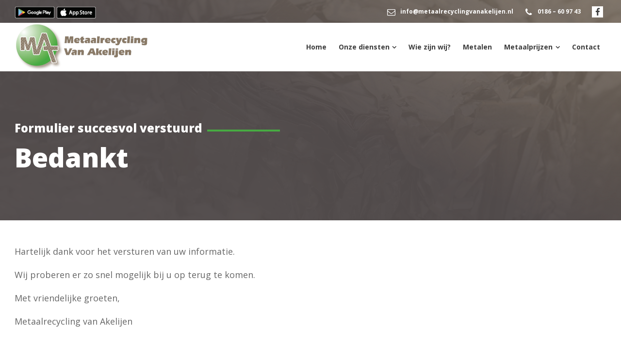

--- FILE ---
content_type: text/html; charset=UTF-8
request_url: https://www.metaalrecyclingvanakelijen.nl/bedankt/
body_size: 11873
content:
<!doctype html>
<html lang="nl-NL" class="no-js">
<head> 
<meta charset="UTF-8" />  
<meta name="viewport" content="width=device-width, initial-scale=1, maximum-scale=5">
<link rel="profile" href="https://gmpg.org/xfn/11">
<meta name='robots' content='index, follow, max-image-preview:large, max-snippet:-1, max-video-preview:-1' />
<script type="text/javascript">/*<![CDATA[ */ var html = document.getElementsByTagName("html")[0]; html.className = html.className.replace("no-js", "js"); window.onerror=function(e,f){var body = document.getElementsByTagName("body")[0]; body.className = body.className.replace("rt-loading", ""); var e_file = document.createElement("a");e_file.href = f;console.log( e );console.log( e_file.pathname );}/* ]]>*/</script>

	<!-- This site is optimized with the Yoast SEO plugin v26.8 - https://yoast.com/product/yoast-seo-wordpress/ -->
	<title>Bedankt - Metaalrecycling van Akelijen</title>
	<link rel="canonical" href="https://www.metaalrecyclingvanakelijen.nl/bedankt/" />
	<meta property="og:locale" content="nl_NL" />
	<meta property="og:type" content="article" />
	<meta property="og:title" content="Bedankt - Metaalrecycling van Akelijen" />
	<meta property="og:url" content="https://www.metaalrecyclingvanakelijen.nl/bedankt/" />
	<meta property="og:site_name" content="Metaalrecycling van Akelijen" />
	<meta name="twitter:card" content="summary_large_image" />
	<meta name="twitter:label1" content="Geschatte leestijd" />
	<meta name="twitter:data1" content="2 minuten" />
	<script type="application/ld+json" class="yoast-schema-graph">{"@context":"https://schema.org","@graph":[{"@type":"WebPage","@id":"https://www.metaalrecyclingvanakelijen.nl/bedankt/","url":"https://www.metaalrecyclingvanakelijen.nl/bedankt/","name":"Bedankt - Metaalrecycling van Akelijen","isPartOf":{"@id":"https://www.metaalrecyclingvanakelijen.nl/#website"},"datePublished":"2021-02-18T14:16:51+00:00","breadcrumb":{"@id":"https://www.metaalrecyclingvanakelijen.nl/bedankt/#breadcrumb"},"inLanguage":"nl-NL","potentialAction":[{"@type":"ReadAction","target":["https://www.metaalrecyclingvanakelijen.nl/bedankt/"]}]},{"@type":"BreadcrumbList","@id":"https://www.metaalrecyclingvanakelijen.nl/bedankt/#breadcrumb","itemListElement":[{"@type":"ListItem","position":1,"name":"Home","item":"https://www.metaalrecyclingvanakelijen.nl/"},{"@type":"ListItem","position":2,"name":"Bedankt"}]},{"@type":"WebSite","@id":"https://www.metaalrecyclingvanakelijen.nl/#website","url":"https://www.metaalrecyclingvanakelijen.nl/","name":"Metaalrecycling van Akelijen","description":"Oud ijzer, containerservice en koperprijs","potentialAction":[{"@type":"SearchAction","target":{"@type":"EntryPoint","urlTemplate":"https://www.metaalrecyclingvanakelijen.nl/?s={search_term_string}"},"query-input":{"@type":"PropertyValueSpecification","valueRequired":true,"valueName":"search_term_string"}}],"inLanguage":"nl-NL"}]}</script>
	<!-- / Yoast SEO plugin. -->


<link rel='dns-prefetch' href='//challenges.cloudflare.com' />
<link rel='dns-prefetch' href='//fonts.googleapis.com' />
<link rel="alternate" type="application/rss+xml" title="Metaalrecycling van Akelijen &raquo; feed" href="https://www.metaalrecyclingvanakelijen.nl/feed/" />
<link rel="alternate" type="application/rss+xml" title="Metaalrecycling van Akelijen &raquo; reacties feed" href="https://www.metaalrecyclingvanakelijen.nl/comments/feed/" />
<link rel="alternate" title="oEmbed (JSON)" type="application/json+oembed" href="https://www.metaalrecyclingvanakelijen.nl/wp-json/oembed/1.0/embed?url=https%3A%2F%2Fwww.metaalrecyclingvanakelijen.nl%2Fbedankt%2F" />
<link rel="alternate" title="oEmbed (XML)" type="text/xml+oembed" href="https://www.metaalrecyclingvanakelijen.nl/wp-json/oembed/1.0/embed?url=https%3A%2F%2Fwww.metaalrecyclingvanakelijen.nl%2Fbedankt%2F&#038;format=xml" />
<style id='wp-img-auto-sizes-contain-inline-css' type='text/css'>
img:is([sizes=auto i],[sizes^="auto," i]){contain-intrinsic-size:3000px 1500px}
/*# sourceURL=wp-img-auto-sizes-contain-inline-css */
</style>
<link rel='stylesheet' id='businesslounge-style-all-css' href='https://www.metaalrecyclingvanakelijen.nl/wp-content/themes/businesslounge/css/app.min.css?ver=1.9.18' type='text/css' media='all' />
<link rel='stylesheet' id='fontello-css' href='https://www.metaalrecyclingvanakelijen.nl/wp-content/themes/businesslounge/css/fontello/css/fontello.css?ver=1.9.18' type='text/css' media='all' />
<link rel='stylesheet' id='businesslounge-theme-style-css' href='https://www.metaalrecyclingvanakelijen.nl/wp-content/themes/businesslounge/style.css?ver=1.9.18' type='text/css' media='all' />
<style id='businesslounge-theme-style-inline-css' type='text/css'>
.content_row.rt-5770740{background-image: url(https://www.metaalrecyclingvanakelijen.nl/wp-content/uploads/Recycled-materiaal-1.jpg);background-repeat: repeat!important;background-size: cover!important;background-attachment: scroll!important;background-position: left center!important;}.rt-5770740 > .content_row_wrapper{padding-top:100px!important;padding-bottom:75px!important;}.rt-9143674.wpb_column > .rt-column-inner{padding-bottom:50px!important;}.rt-4693439 > .content_row_wrapper{padding-top:50px!important;padding-bottom:0px!important;}@media (min-width: 768px) and (max-width: 992px) {}@media screen and (max-width: 767px) {}
/*# sourceURL=businesslounge-theme-style-inline-css */
</style>
<link rel='stylesheet' id='businesslounge-dynamic-css' href='https://www.metaalrecyclingvanakelijen.nl/wp-content/uploads/businesslounge/dynamic-style.css?ver=240521121204' type='text/css' media='all' />
<style id='wp-emoji-styles-inline-css' type='text/css'>

	img.wp-smiley, img.emoji {
		display: inline !important;
		border: none !important;
		box-shadow: none !important;
		height: 1em !important;
		width: 1em !important;
		margin: 0 0.07em !important;
		vertical-align: -0.1em !important;
		background: none !important;
		padding: 0 !important;
	}
/*# sourceURL=wp-emoji-styles-inline-css */
</style>
<style id='wp-block-library-inline-css' type='text/css'>
:root{--wp-block-synced-color:#7a00df;--wp-block-synced-color--rgb:122,0,223;--wp-bound-block-color:var(--wp-block-synced-color);--wp-editor-canvas-background:#ddd;--wp-admin-theme-color:#007cba;--wp-admin-theme-color--rgb:0,124,186;--wp-admin-theme-color-darker-10:#006ba1;--wp-admin-theme-color-darker-10--rgb:0,107,160.5;--wp-admin-theme-color-darker-20:#005a87;--wp-admin-theme-color-darker-20--rgb:0,90,135;--wp-admin-border-width-focus:2px}@media (min-resolution:192dpi){:root{--wp-admin-border-width-focus:1.5px}}.wp-element-button{cursor:pointer}:root .has-very-light-gray-background-color{background-color:#eee}:root .has-very-dark-gray-background-color{background-color:#313131}:root .has-very-light-gray-color{color:#eee}:root .has-very-dark-gray-color{color:#313131}:root .has-vivid-green-cyan-to-vivid-cyan-blue-gradient-background{background:linear-gradient(135deg,#00d084,#0693e3)}:root .has-purple-crush-gradient-background{background:linear-gradient(135deg,#34e2e4,#4721fb 50%,#ab1dfe)}:root .has-hazy-dawn-gradient-background{background:linear-gradient(135deg,#faaca8,#dad0ec)}:root .has-subdued-olive-gradient-background{background:linear-gradient(135deg,#fafae1,#67a671)}:root .has-atomic-cream-gradient-background{background:linear-gradient(135deg,#fdd79a,#004a59)}:root .has-nightshade-gradient-background{background:linear-gradient(135deg,#330968,#31cdcf)}:root .has-midnight-gradient-background{background:linear-gradient(135deg,#020381,#2874fc)}:root{--wp--preset--font-size--normal:16px;--wp--preset--font-size--huge:42px}.has-regular-font-size{font-size:1em}.has-larger-font-size{font-size:2.625em}.has-normal-font-size{font-size:var(--wp--preset--font-size--normal)}.has-huge-font-size{font-size:var(--wp--preset--font-size--huge)}.has-text-align-center{text-align:center}.has-text-align-left{text-align:left}.has-text-align-right{text-align:right}.has-fit-text{white-space:nowrap!important}#end-resizable-editor-section{display:none}.aligncenter{clear:both}.items-justified-left{justify-content:flex-start}.items-justified-center{justify-content:center}.items-justified-right{justify-content:flex-end}.items-justified-space-between{justify-content:space-between}.screen-reader-text{border:0;clip-path:inset(50%);height:1px;margin:-1px;overflow:hidden;padding:0;position:absolute;width:1px;word-wrap:normal!important}.screen-reader-text:focus{background-color:#ddd;clip-path:none;color:#444;display:block;font-size:1em;height:auto;left:5px;line-height:normal;padding:15px 23px 14px;text-decoration:none;top:5px;width:auto;z-index:100000}html :where(.has-border-color){border-style:solid}html :where([style*=border-top-color]){border-top-style:solid}html :where([style*=border-right-color]){border-right-style:solid}html :where([style*=border-bottom-color]){border-bottom-style:solid}html :where([style*=border-left-color]){border-left-style:solid}html :where([style*=border-width]){border-style:solid}html :where([style*=border-top-width]){border-top-style:solid}html :where([style*=border-right-width]){border-right-style:solid}html :where([style*=border-bottom-width]){border-bottom-style:solid}html :where([style*=border-left-width]){border-left-style:solid}html :where(img[class*=wp-image-]){height:auto;max-width:100%}:where(figure){margin:0 0 1em}html :where(.is-position-sticky){--wp-admin--admin-bar--position-offset:var(--wp-admin--admin-bar--height,0px)}@media screen and (max-width:600px){html :where(.is-position-sticky){--wp-admin--admin-bar--position-offset:0px}}

/*# sourceURL=wp-block-library-inline-css */
</style><style id='global-styles-inline-css' type='text/css'>
:root{--wp--preset--aspect-ratio--square: 1;--wp--preset--aspect-ratio--4-3: 4/3;--wp--preset--aspect-ratio--3-4: 3/4;--wp--preset--aspect-ratio--3-2: 3/2;--wp--preset--aspect-ratio--2-3: 2/3;--wp--preset--aspect-ratio--16-9: 16/9;--wp--preset--aspect-ratio--9-16: 9/16;--wp--preset--color--black: #000000;--wp--preset--color--cyan-bluish-gray: #abb8c3;--wp--preset--color--white: #ffffff;--wp--preset--color--pale-pink: #f78da7;--wp--preset--color--vivid-red: #cf2e2e;--wp--preset--color--luminous-vivid-orange: #ff6900;--wp--preset--color--luminous-vivid-amber: #fcb900;--wp--preset--color--light-green-cyan: #7bdcb5;--wp--preset--color--vivid-green-cyan: #00d084;--wp--preset--color--pale-cyan-blue: #8ed1fc;--wp--preset--color--vivid-cyan-blue: #0693e3;--wp--preset--color--vivid-purple: #9b51e0;--wp--preset--gradient--vivid-cyan-blue-to-vivid-purple: linear-gradient(135deg,rgb(6,147,227) 0%,rgb(155,81,224) 100%);--wp--preset--gradient--light-green-cyan-to-vivid-green-cyan: linear-gradient(135deg,rgb(122,220,180) 0%,rgb(0,208,130) 100%);--wp--preset--gradient--luminous-vivid-amber-to-luminous-vivid-orange: linear-gradient(135deg,rgb(252,185,0) 0%,rgb(255,105,0) 100%);--wp--preset--gradient--luminous-vivid-orange-to-vivid-red: linear-gradient(135deg,rgb(255,105,0) 0%,rgb(207,46,46) 100%);--wp--preset--gradient--very-light-gray-to-cyan-bluish-gray: linear-gradient(135deg,rgb(238,238,238) 0%,rgb(169,184,195) 100%);--wp--preset--gradient--cool-to-warm-spectrum: linear-gradient(135deg,rgb(74,234,220) 0%,rgb(151,120,209) 20%,rgb(207,42,186) 40%,rgb(238,44,130) 60%,rgb(251,105,98) 80%,rgb(254,248,76) 100%);--wp--preset--gradient--blush-light-purple: linear-gradient(135deg,rgb(255,206,236) 0%,rgb(152,150,240) 100%);--wp--preset--gradient--blush-bordeaux: linear-gradient(135deg,rgb(254,205,165) 0%,rgb(254,45,45) 50%,rgb(107,0,62) 100%);--wp--preset--gradient--luminous-dusk: linear-gradient(135deg,rgb(255,203,112) 0%,rgb(199,81,192) 50%,rgb(65,88,208) 100%);--wp--preset--gradient--pale-ocean: linear-gradient(135deg,rgb(255,245,203) 0%,rgb(182,227,212) 50%,rgb(51,167,181) 100%);--wp--preset--gradient--electric-grass: linear-gradient(135deg,rgb(202,248,128) 0%,rgb(113,206,126) 100%);--wp--preset--gradient--midnight: linear-gradient(135deg,rgb(2,3,129) 0%,rgb(40,116,252) 100%);--wp--preset--font-size--small: 13px;--wp--preset--font-size--medium: 20px;--wp--preset--font-size--large: 36px;--wp--preset--font-size--x-large: 42px;--wp--preset--spacing--20: 0.44rem;--wp--preset--spacing--30: 0.67rem;--wp--preset--spacing--40: 1rem;--wp--preset--spacing--50: 1.5rem;--wp--preset--spacing--60: 2.25rem;--wp--preset--spacing--70: 3.38rem;--wp--preset--spacing--80: 5.06rem;--wp--preset--shadow--natural: 6px 6px 9px rgba(0, 0, 0, 0.2);--wp--preset--shadow--deep: 12px 12px 50px rgba(0, 0, 0, 0.4);--wp--preset--shadow--sharp: 6px 6px 0px rgba(0, 0, 0, 0.2);--wp--preset--shadow--outlined: 6px 6px 0px -3px rgb(255, 255, 255), 6px 6px rgb(0, 0, 0);--wp--preset--shadow--crisp: 6px 6px 0px rgb(0, 0, 0);}:where(.is-layout-flex){gap: 0.5em;}:where(.is-layout-grid){gap: 0.5em;}body .is-layout-flex{display: flex;}.is-layout-flex{flex-wrap: wrap;align-items: center;}.is-layout-flex > :is(*, div){margin: 0;}body .is-layout-grid{display: grid;}.is-layout-grid > :is(*, div){margin: 0;}:where(.wp-block-columns.is-layout-flex){gap: 2em;}:where(.wp-block-columns.is-layout-grid){gap: 2em;}:where(.wp-block-post-template.is-layout-flex){gap: 1.25em;}:where(.wp-block-post-template.is-layout-grid){gap: 1.25em;}.has-black-color{color: var(--wp--preset--color--black) !important;}.has-cyan-bluish-gray-color{color: var(--wp--preset--color--cyan-bluish-gray) !important;}.has-white-color{color: var(--wp--preset--color--white) !important;}.has-pale-pink-color{color: var(--wp--preset--color--pale-pink) !important;}.has-vivid-red-color{color: var(--wp--preset--color--vivid-red) !important;}.has-luminous-vivid-orange-color{color: var(--wp--preset--color--luminous-vivid-orange) !important;}.has-luminous-vivid-amber-color{color: var(--wp--preset--color--luminous-vivid-amber) !important;}.has-light-green-cyan-color{color: var(--wp--preset--color--light-green-cyan) !important;}.has-vivid-green-cyan-color{color: var(--wp--preset--color--vivid-green-cyan) !important;}.has-pale-cyan-blue-color{color: var(--wp--preset--color--pale-cyan-blue) !important;}.has-vivid-cyan-blue-color{color: var(--wp--preset--color--vivid-cyan-blue) !important;}.has-vivid-purple-color{color: var(--wp--preset--color--vivid-purple) !important;}.has-black-background-color{background-color: var(--wp--preset--color--black) !important;}.has-cyan-bluish-gray-background-color{background-color: var(--wp--preset--color--cyan-bluish-gray) !important;}.has-white-background-color{background-color: var(--wp--preset--color--white) !important;}.has-pale-pink-background-color{background-color: var(--wp--preset--color--pale-pink) !important;}.has-vivid-red-background-color{background-color: var(--wp--preset--color--vivid-red) !important;}.has-luminous-vivid-orange-background-color{background-color: var(--wp--preset--color--luminous-vivid-orange) !important;}.has-luminous-vivid-amber-background-color{background-color: var(--wp--preset--color--luminous-vivid-amber) !important;}.has-light-green-cyan-background-color{background-color: var(--wp--preset--color--light-green-cyan) !important;}.has-vivid-green-cyan-background-color{background-color: var(--wp--preset--color--vivid-green-cyan) !important;}.has-pale-cyan-blue-background-color{background-color: var(--wp--preset--color--pale-cyan-blue) !important;}.has-vivid-cyan-blue-background-color{background-color: var(--wp--preset--color--vivid-cyan-blue) !important;}.has-vivid-purple-background-color{background-color: var(--wp--preset--color--vivid-purple) !important;}.has-black-border-color{border-color: var(--wp--preset--color--black) !important;}.has-cyan-bluish-gray-border-color{border-color: var(--wp--preset--color--cyan-bluish-gray) !important;}.has-white-border-color{border-color: var(--wp--preset--color--white) !important;}.has-pale-pink-border-color{border-color: var(--wp--preset--color--pale-pink) !important;}.has-vivid-red-border-color{border-color: var(--wp--preset--color--vivid-red) !important;}.has-luminous-vivid-orange-border-color{border-color: var(--wp--preset--color--luminous-vivid-orange) !important;}.has-luminous-vivid-amber-border-color{border-color: var(--wp--preset--color--luminous-vivid-amber) !important;}.has-light-green-cyan-border-color{border-color: var(--wp--preset--color--light-green-cyan) !important;}.has-vivid-green-cyan-border-color{border-color: var(--wp--preset--color--vivid-green-cyan) !important;}.has-pale-cyan-blue-border-color{border-color: var(--wp--preset--color--pale-cyan-blue) !important;}.has-vivid-cyan-blue-border-color{border-color: var(--wp--preset--color--vivid-cyan-blue) !important;}.has-vivid-purple-border-color{border-color: var(--wp--preset--color--vivid-purple) !important;}.has-vivid-cyan-blue-to-vivid-purple-gradient-background{background: var(--wp--preset--gradient--vivid-cyan-blue-to-vivid-purple) !important;}.has-light-green-cyan-to-vivid-green-cyan-gradient-background{background: var(--wp--preset--gradient--light-green-cyan-to-vivid-green-cyan) !important;}.has-luminous-vivid-amber-to-luminous-vivid-orange-gradient-background{background: var(--wp--preset--gradient--luminous-vivid-amber-to-luminous-vivid-orange) !important;}.has-luminous-vivid-orange-to-vivid-red-gradient-background{background: var(--wp--preset--gradient--luminous-vivid-orange-to-vivid-red) !important;}.has-very-light-gray-to-cyan-bluish-gray-gradient-background{background: var(--wp--preset--gradient--very-light-gray-to-cyan-bluish-gray) !important;}.has-cool-to-warm-spectrum-gradient-background{background: var(--wp--preset--gradient--cool-to-warm-spectrum) !important;}.has-blush-light-purple-gradient-background{background: var(--wp--preset--gradient--blush-light-purple) !important;}.has-blush-bordeaux-gradient-background{background: var(--wp--preset--gradient--blush-bordeaux) !important;}.has-luminous-dusk-gradient-background{background: var(--wp--preset--gradient--luminous-dusk) !important;}.has-pale-ocean-gradient-background{background: var(--wp--preset--gradient--pale-ocean) !important;}.has-electric-grass-gradient-background{background: var(--wp--preset--gradient--electric-grass) !important;}.has-midnight-gradient-background{background: var(--wp--preset--gradient--midnight) !important;}.has-small-font-size{font-size: var(--wp--preset--font-size--small) !important;}.has-medium-font-size{font-size: var(--wp--preset--font-size--medium) !important;}.has-large-font-size{font-size: var(--wp--preset--font-size--large) !important;}.has-x-large-font-size{font-size: var(--wp--preset--font-size--x-large) !important;}
/*# sourceURL=global-styles-inline-css */
</style>

<style id='classic-theme-styles-inline-css' type='text/css'>
/*! This file is auto-generated */
.wp-block-button__link{color:#fff;background-color:#32373c;border-radius:9999px;box-shadow:none;text-decoration:none;padding:calc(.667em + 2px) calc(1.333em + 2px);font-size:1.125em}.wp-block-file__button{background:#32373c;color:#fff;text-decoration:none}
/*# sourceURL=/wp-includes/css/classic-themes.min.css */
</style>
<link rel='stylesheet' id='contact-form-7-css' href='https://www.metaalrecyclingvanakelijen.nl/wp-content/plugins/contact-form-7/includes/css/styles.css?ver=6.1.4' type='text/css' media='all' />
<link rel='stylesheet' id='wpcf7-redirect-script-frontend-css' href='https://www.metaalrecyclingvanakelijen.nl/wp-content/plugins/wpcf7-redirect/build/assets/frontend-script.css?ver=2c532d7e2be36f6af233' type='text/css' media='all' />
<link rel='stylesheet' id='js_composer_front-css' href='https://www.metaalrecyclingvanakelijen.nl/wp-content/plugins/js_composer/assets/css/js_composer.min.css?ver=7.6' type='text/css' media='all' />
<link rel='stylesheet' id='businesslounge-google-fonts-css' href='//fonts.googleapis.com/css?family=Open+Sans%3A800%2Cregular%2C500%2C400i%2C700%7CFira+Sans%3Aitalic&#038;subset=latin&#038;ver=1.0.0' type='text/css' media='all' />
<script type="text/javascript" src="https://www.metaalrecyclingvanakelijen.nl/wp-includes/js/jquery/jquery.min.js?ver=3.7.1" id="jquery-core-js"></script>
<script type="text/javascript" src="https://www.metaalrecyclingvanakelijen.nl/wp-includes/js/jquery/jquery-migrate.min.js?ver=3.4.1" id="jquery-migrate-js"></script>
<script type="text/javascript" src="https://www.metaalrecyclingvanakelijen.nl/wp-content/plugins/revslider/public/assets/js/rbtools.min.js?ver=6.6.20" async id="tp-tools-js"></script>
<script type="text/javascript" src="https://www.metaalrecyclingvanakelijen.nl/wp-content/plugins/revslider/public/assets/js/rs6.min.js?ver=6.6.20" async id="revmin-js"></script>
<script></script><link rel="https://api.w.org/" href="https://www.metaalrecyclingvanakelijen.nl/wp-json/" /><link rel="alternate" title="JSON" type="application/json" href="https://www.metaalrecyclingvanakelijen.nl/wp-json/wp/v2/pages/744" /><link rel="EditURI" type="application/rsd+xml" title="RSD" href="https://www.metaalrecyclingvanakelijen.nl/xmlrpc.php?rsd" />
<meta name="generator" content="WordPress 6.9" />
<link rel='shortlink' href='https://www.metaalrecyclingvanakelijen.nl/?p=744' />

		<!-- GA Google Analytics @ https://m0n.co/ga -->
		<script async src="https://www.googletagmanager.com/gtag/js?id=G-53TGMY061M"></script>
		<script>
			window.dataLayer = window.dataLayer || [];
			function gtag(){dataLayer.push(arguments);}
			gtag('js', new Date());
			gtag('config', 'G-53TGMY061M');
		</script>

	<meta name="generator" content="Powered by BusinessLounge Business WordPress Theme TV:1.9.18 PV:1.9.18" />
<meta name="generator" content="Powered by WPBakery Page Builder - drag and drop page builder for WordPress."/>
<meta name="generator" content="Powered by Slider Revolution 6.6.20 - responsive, Mobile-Friendly Slider Plugin for WordPress with comfortable drag and drop interface." />
<link rel="icon" href="https://www.metaalrecyclingvanakelijen.nl/wp-content/uploads/cropped-logo-icon-32x32.png" sizes="32x32" />
<link rel="icon" href="https://www.metaalrecyclingvanakelijen.nl/wp-content/uploads/cropped-logo-icon-192x192.png" sizes="192x192" />
<link rel="apple-touch-icon" href="https://www.metaalrecyclingvanakelijen.nl/wp-content/uploads/cropped-logo-icon-180x180.png" />
<meta name="msapplication-TileImage" content="https://www.metaalrecyclingvanakelijen.nl/wp-content/uploads/cropped-logo-icon-270x270.png" />
<script>function setREVStartSize(e){
			//window.requestAnimationFrame(function() {
				window.RSIW = window.RSIW===undefined ? window.innerWidth : window.RSIW;
				window.RSIH = window.RSIH===undefined ? window.innerHeight : window.RSIH;
				try {
					var pw = document.getElementById(e.c).parentNode.offsetWidth,
						newh;
					pw = pw===0 || isNaN(pw) || (e.l=="fullwidth" || e.layout=="fullwidth") ? window.RSIW : pw;
					e.tabw = e.tabw===undefined ? 0 : parseInt(e.tabw);
					e.thumbw = e.thumbw===undefined ? 0 : parseInt(e.thumbw);
					e.tabh = e.tabh===undefined ? 0 : parseInt(e.tabh);
					e.thumbh = e.thumbh===undefined ? 0 : parseInt(e.thumbh);
					e.tabhide = e.tabhide===undefined ? 0 : parseInt(e.tabhide);
					e.thumbhide = e.thumbhide===undefined ? 0 : parseInt(e.thumbhide);
					e.mh = e.mh===undefined || e.mh=="" || e.mh==="auto" ? 0 : parseInt(e.mh,0);
					if(e.layout==="fullscreen" || e.l==="fullscreen")
						newh = Math.max(e.mh,window.RSIH);
					else{
						e.gw = Array.isArray(e.gw) ? e.gw : [e.gw];
						for (var i in e.rl) if (e.gw[i]===undefined || e.gw[i]===0) e.gw[i] = e.gw[i-1];
						e.gh = e.el===undefined || e.el==="" || (Array.isArray(e.el) && e.el.length==0)? e.gh : e.el;
						e.gh = Array.isArray(e.gh) ? e.gh : [e.gh];
						for (var i in e.rl) if (e.gh[i]===undefined || e.gh[i]===0) e.gh[i] = e.gh[i-1];
											
						var nl = new Array(e.rl.length),
							ix = 0,
							sl;
						e.tabw = e.tabhide>=pw ? 0 : e.tabw;
						e.thumbw = e.thumbhide>=pw ? 0 : e.thumbw;
						e.tabh = e.tabhide>=pw ? 0 : e.tabh;
						e.thumbh = e.thumbhide>=pw ? 0 : e.thumbh;
						for (var i in e.rl) nl[i] = e.rl[i]<window.RSIW ? 0 : e.rl[i];
						sl = nl[0];
						for (var i in nl) if (sl>nl[i] && nl[i]>0) { sl = nl[i]; ix=i;}
						var m = pw>(e.gw[ix]+e.tabw+e.thumbw) ? 1 : (pw-(e.tabw+e.thumbw)) / (e.gw[ix]);
						newh =  (e.gh[ix] * m) + (e.tabh + e.thumbh);
					}
					var el = document.getElementById(e.c);
					if (el!==null && el) el.style.height = newh+"px";
					el = document.getElementById(e.c+"_wrapper");
					if (el!==null && el) {
						el.style.height = newh+"px";
						el.style.display = "block";
					}
				} catch(e){
					console.log("Failure at Presize of Slider:" + e)
				}
			//});
		  };</script>
<noscript><style> .wpb_animate_when_almost_visible { opacity: 1; }</style></noscript><link rel='stylesheet' id='rs-plugin-settings-css' href='https://www.metaalrecyclingvanakelijen.nl/wp-content/plugins/revslider/public/assets/css/rs6.css?ver=6.6.20' type='text/css' media='all' />
<style id='rs-plugin-settings-inline-css' type='text/css'>
#rs-demo-id {}
/*# sourceURL=rs-plugin-settings-inline-css */
</style>
</head>
<body data-rsssl=1 class="wp-singular page-template-default page page-id-744 wp-theme-businesslounge  rt-transition sticky-header sticky-header-style-2 sticky-logo header-style-3 businesslounge-default-header-width businesslounge-default-footer-width mobile-menu-enabled wpb-js-composer js-comp-ver-7.6 vc_responsive">

<!-- background wrapper -->
<div id="container">   
 
<div class="businesslounge-top-bar">
	<div class="top-bar-inner">
		<div class="top-bar-left">
			<div id="custom_html-5" class="widget_text topbar-widget widget widget_custom_html"><div class="textwidget custom-html-widget"><a href="https://play.google.com/store/apps/details?id=com.congreats.akelijen&gl=NL" target="_blank" rel="noopener noreferrer"><img style="height: 25px;" src="https://www.metaalrecyclingvanakelijen.nl/wp-content/uploads/Button_playstore_topheader.png" alt="playstore"></a>
<a href="https://apps.apple.com/us/app/id1554372420" target="_blank" rel="noopener noreferrer">
<img style="height: 25px;" src="https://www.metaalrecyclingvanakelijen.nl/wp-content/uploads/Button_appstore_topheader.png" alt="appstore" class="apple"></a></div></div>		</div>
		<div class="top-bar-right">
			<div id="custom_html-4" class="widget_text topbar-widget widget widget_custom_html"><div class="textwidget custom-html-widget"><p class="nophone"><a href="mailto:info@metaalrecyclingvanakelijen.nl"><span style="padding-left: 20px;" class="icon icon-mail"></span>info@metaalrecyclingvanakelijen.nl</a><a href="tel:0186609743"><span style="padding-left: 20px;" class="icon icon-phone"></span>0186 – 60 97 43
</a>
<a href="https://www.facebook.com/Metaalrecycling-van-Akelijen-147341702689670/" target="_blank" rel="noopener noreferrer"><span style="margin-left: 20px; color: #3c3c3c; background-color: #fff;" class="icon-facebook icon"></span>
</a>
</p></div></div>		</div>
	</div>
</div>
 

	<header class="top-header" data-color="">

				<div class="main-header-holder businesslounge-dark-header dynamic-skin">
			<div class="header-elements">

				<div class="header-row first businesslounge-dark-header dynamic-skin">
					<div class="header-col left">

							

					<div id="logo" class="site-logo businesslounge-dark-header dynamic-skin">
		
			 <a href="https://www.metaalrecyclingvanakelijen.nl/" title="Metaalrecycling van Akelijen"><img width="500" height="175" src="https://www.metaalrecyclingvanakelijen.nl/wp-content/uploads/Logo-Metaalrecycling-van-Akelijen-1.png" alt="Metaalrecycling van Akelijen" class="dark-logo logo-image" /></a> 		
		</div><!-- / end #logo -->

									
								 
					</div>

					<div class="header-col right">
											
			<nav><ul class="main-menu"><li id='menu-item-18' data-depth='0' class="menu-item menu-item-type-post_type menu-item-object-page menu-item-home"><a  href="https://www.metaalrecyclingvanakelijen.nl/"><span>Home</span></a> </li>
<li id='menu-item-169' data-depth='0' class="menu-item menu-item-type-post_type menu-item-object-page menu-item-has-children"><a  href="https://www.metaalrecyclingvanakelijen.nl/onze-diensten/"><span>Onze diensten</span></a> 
<ul class="sub-menu">
<li id='menu-item-483' data-depth='1' class="menu-item menu-item-type-post_type menu-item-object-page"><a  href="https://www.metaalrecyclingvanakelijen.nl/containerservice/">Containerservice</a> </li>
<li id='menu-item-484' data-depth='1' class="menu-item menu-item-type-post_type menu-item-object-page"><a  href="https://www.metaalrecyclingvanakelijen.nl/oud-ijzer-ophalen/">Oud ijzer ophalen</a> </li>
<li id='menu-item-482' data-depth='1' class="menu-item menu-item-type-post_type menu-item-object-page"><a  href="https://www.metaalrecyclingvanakelijen.nl/metaalrecycling/">Metaalrecycling</a> </li>
</ul>
</li>
<li id='menu-item-250' data-depth='0' class="menu-item menu-item-type-post_type menu-item-object-page"><a  href="https://www.metaalrecyclingvanakelijen.nl/wie-zijn-wij/"><span>Wie zijn wij?</span></a> </li>
<li id='menu-item-249' data-depth='0' class="menu-item menu-item-type-post_type menu-item-object-page"><a  href="https://www.metaalrecyclingvanakelijen.nl/metalen/"><span>Metalen</span></a> </li>
<li id='menu-item-248' data-depth='0' class="menu-item menu-item-type-post_type menu-item-object-page menu-item-has-children"><a  href="https://www.metaalrecyclingvanakelijen.nl/metaalprijzen/"><span>Metaalprijzen</span></a> 
<ul class="sub-menu">
<li id='menu-item-486' data-depth='1' class="menu-item menu-item-type-post_type menu-item-object-page"><a  href="https://www.metaalrecyclingvanakelijen.nl/koperprijs/">Koperprijs</a> </li>
<li id='menu-item-485' data-depth='1' class="menu-item menu-item-type-post_type menu-item-object-page"><a  href="https://www.metaalrecyclingvanakelijen.nl/prijs-oud-ijzer/">Prijs oud ijzer</a> </li>
</ul>
</li>
<li id='menu-item-17' data-depth='0' class="menu-item menu-item-type-post_type menu-item-object-page"><a  href="https://www.metaalrecyclingvanakelijen.nl/contact/"><span>Contact</span></a> </li>
</ul></nav> 
				
		
			
					</div>
				</div><!-- / .header-row.first -->

			</div><!-- / .header-elements -->
		</div><!-- / .main-header-header -->
		
				<div class="sticky-header-holder">
			<div class="header-elements">

				<div class="header-row businesslounge-dark-header">
					<div class="header-col left">
							

		<div id="sticky-logo" class="site-logo">
			 <a href="https://www.metaalrecyclingvanakelijen.nl/" title="Metaalrecycling van Akelijen"><img width="500" height="175" src="https://www.metaalrecyclingvanakelijen.nl/wp-content/uploads/Logo-Metaalrecycling-van-Akelijen-1.png" alt="Metaalrecycling van Akelijen" class="sticky-logo" /></a> 		
		</div><!-- / end #sticky-logo -->

				
								 
					</div>

					<div class="header-col right">
											
			<nav><ul class="main-menu"><li id='sticky-menu-item-18' data-depth='0' class="menu-item menu-item-type-post_type menu-item-object-page menu-item-home"><a  href="https://www.metaalrecyclingvanakelijen.nl/"><span>Home</span></a> </li>
<li id='sticky-menu-item-169' data-depth='0' class="menu-item menu-item-type-post_type menu-item-object-page menu-item-has-children"><a  href="https://www.metaalrecyclingvanakelijen.nl/onze-diensten/"><span>Onze diensten</span></a> 
<ul class="sub-menu">
<li id='sticky-menu-item-483' data-depth='1' class="menu-item menu-item-type-post_type menu-item-object-page"><a  href="https://www.metaalrecyclingvanakelijen.nl/containerservice/">Containerservice</a> </li>
<li id='sticky-menu-item-484' data-depth='1' class="menu-item menu-item-type-post_type menu-item-object-page"><a  href="https://www.metaalrecyclingvanakelijen.nl/oud-ijzer-ophalen/">Oud ijzer ophalen</a> </li>
<li id='sticky-menu-item-482' data-depth='1' class="menu-item menu-item-type-post_type menu-item-object-page"><a  href="https://www.metaalrecyclingvanakelijen.nl/metaalrecycling/">Metaalrecycling</a> </li>
</ul>
</li>
<li id='sticky-menu-item-250' data-depth='0' class="menu-item menu-item-type-post_type menu-item-object-page"><a  href="https://www.metaalrecyclingvanakelijen.nl/wie-zijn-wij/"><span>Wie zijn wij?</span></a> </li>
<li id='sticky-menu-item-249' data-depth='0' class="menu-item menu-item-type-post_type menu-item-object-page"><a  href="https://www.metaalrecyclingvanakelijen.nl/metalen/"><span>Metalen</span></a> </li>
<li id='sticky-menu-item-248' data-depth='0' class="menu-item menu-item-type-post_type menu-item-object-page menu-item-has-children"><a  href="https://www.metaalrecyclingvanakelijen.nl/metaalprijzen/"><span>Metaalprijzen</span></a> 
<ul class="sub-menu">
<li id='sticky-menu-item-486' data-depth='1' class="menu-item menu-item-type-post_type menu-item-object-page"><a  href="https://www.metaalrecyclingvanakelijen.nl/koperprijs/">Koperprijs</a> </li>
<li id='sticky-menu-item-485' data-depth='1' class="menu-item menu-item-type-post_type menu-item-object-page"><a  href="https://www.metaalrecyclingvanakelijen.nl/prijs-oud-ijzer/">Prijs oud ijzer</a> </li>
</ul>
</li>
<li id='sticky-menu-item-17' data-depth='0' class="menu-item menu-item-type-post_type menu-item-object-page"><a  href="https://www.metaalrecyclingvanakelijen.nl/contact/"><span>Contact</span></a> </li>
</ul></nav> 
				
		
			
					</div>
				</div><!-- / .header-row.first --> 
			</div>
		</div><!-- / .sticky-header-header -->
			</header> 
<header class="mobile-header">
		<div class="mobile-header-holder">
			<div class="header-elements">
				<div class="header-row businesslounge-dark-header">
					<div class="header-col left">
								 		
		<!-- mobile menu button -->
		<div class="mobile-menu-button-wrapper">
			<div class="mobile-menu-button businesslounge-menu-button"><span></span><span></span><span></span></div>		
		</div>
				 
					</div>

					<div class="header-col center">
							

		<div id="mobile-logo" class="site-logo">
			 <a href="https://www.metaalrecyclingvanakelijen.nl/" title="Metaalrecycling van Akelijen"><img width="500" height="175" src="https://www.metaalrecyclingvanakelijen.nl/wp-content/uploads/Logo-Metaalrecycling-van-Akelijen-1.png" alt="Metaalrecycling van Akelijen" class="mobile-logo" /></a> 		
		</div><!-- / end #mobile-logo -->

 
			 
					</div>

					<div class="header-col right">
								
					</div>
				</div><!-- / .header-row -->
			</div>
		</div><!-- / .mobile-header-header -->
	</header>
			 
		<!-- mobile menu -->
		<div class="mobile-nav">
						

				<!-- navigation holder -->
				<nav>
					<ul id="mobile-navigation" class="menu"><li id='mobile-menu-item-18' data-depth='0' class="menu-item menu-item-type-post_type menu-item-object-page menu-item-home"><a  href="https://www.metaalrecyclingvanakelijen.nl/"><span>Home</span></a> </li>
<li id='mobile-menu-item-169' data-depth='0' class="menu-item menu-item-type-post_type menu-item-object-page menu-item-has-children"><a  href="https://www.metaalrecyclingvanakelijen.nl/onze-diensten/"><span>Onze diensten</span></a> 
<ul class="sub-menu">
<li id='mobile-menu-item-483' data-depth='1' class="menu-item menu-item-type-post_type menu-item-object-page"><a  href="https://www.metaalrecyclingvanakelijen.nl/containerservice/">Containerservice</a> </li>
<li id='mobile-menu-item-484' data-depth='1' class="menu-item menu-item-type-post_type menu-item-object-page"><a  href="https://www.metaalrecyclingvanakelijen.nl/oud-ijzer-ophalen/">Oud ijzer ophalen</a> </li>
<li id='mobile-menu-item-482' data-depth='1' class="menu-item menu-item-type-post_type menu-item-object-page"><a  href="https://www.metaalrecyclingvanakelijen.nl/metaalrecycling/">Metaalrecycling</a> </li>
</ul>
</li>
<li id='mobile-menu-item-250' data-depth='0' class="menu-item menu-item-type-post_type menu-item-object-page"><a  href="https://www.metaalrecyclingvanakelijen.nl/wie-zijn-wij/"><span>Wie zijn wij?</span></a> </li>
<li id='mobile-menu-item-249' data-depth='0' class="menu-item menu-item-type-post_type menu-item-object-page"><a  href="https://www.metaalrecyclingvanakelijen.nl/metalen/"><span>Metalen</span></a> </li>
<li id='mobile-menu-item-248' data-depth='0' class="menu-item menu-item-type-post_type menu-item-object-page menu-item-has-children"><a  href="https://www.metaalrecyclingvanakelijen.nl/metaalprijzen/"><span>Metaalprijzen</span></a> 
<ul class="sub-menu">
<li id='mobile-menu-item-486' data-depth='1' class="menu-item menu-item-type-post_type menu-item-object-page"><a  href="https://www.metaalrecyclingvanakelijen.nl/koperprijs/">Koperprijs</a> </li>
<li id='mobile-menu-item-485' data-depth='1' class="menu-item menu-item-type-post_type menu-item-object-page"><a  href="https://www.metaalrecyclingvanakelijen.nl/prijs-oud-ijzer/">Prijs oud ijzer</a> </li>
</ul>
</li>
<li id='mobile-menu-item-17' data-depth='0' class="menu-item menu-item-type-post_type menu-item-object-page"><a  href="https://www.metaalrecyclingvanakelijen.nl/contact/"><span>Contact</span></a> </li>
</ul>    
				</nav>

						
		</div>
					 

<!-- main contents -->
<div id="main_content">



	 

						
			
			
							
				
				<div  class="content_row row page-header background-gradient vc_row wpb_row  alt-style-1 fullwidth has-bg-overlay has-bg-image rt-5770740">
	<div class="content-row-video-overlay" style="background-color:rgba(83,76,76,0.5)"></div>

	<div class="content_row_wrapper  default">
	<div class="vc_col-sm-12 wpb_column vc_column_container rt-column-container">
	<div class="vc_column-inner rt-column-inner">
		<div class="wpb_wrapper rt-wrapper">
			<div class="rt-heading-wrapper rt-1484924">
						<h1 class="title rt-heading" >Formulier succesvol verstuurd</h1>
					</div><div class="rt-heading-wrapper rt-4676538">
						<h2 class="subtitle rt-heading" >Bedankt</h2>
					</div>
		</div>
	</div>
	</div>

</div>
</div>

<div  class="content_row row vc_row wpb_row  global-style fullwidth rt-4693439">
	
	<div class="content_row_wrapper  default">
	<div class="vc_col-sm-12 wpb_column vc_column_container rt-9143674 rt-column-container">
	<div class="vc_column-inner rt-column-inner">
		<div class="wpb_wrapper rt-wrapper">
			
	<div class="wpb_text_column wpb_content_element" >
		<div class="wpb_wrapper">
			<p>Hartelijk dank voor het versturen van uw informatie.</p>
<p>Wij proberen er zo snel mogelijk bij u op terug te komen.</p>
<p>Met vriendelijke groeten,</p>
<p>Metaalrecycling van Akelijen</p>

		</div>
	</div>

		</div>
	</div>
	</div>

</div>
</div>
							

			

			

				

	 

</div><!-- / end #main_content -->
 
<!-- footer -->
<footer id="footer" class="clearfix footer">
	<section class="footer_widgets content_row row clearfix footer fixed_heights footer_contents fullwidth"><div class="content_row_wrapper clearfix default">
	<div id="footer-column-1" class="col col-xs-12 col-lg-4 col-sm-4 widgets_holder">
		<div class="column-inner">
<div id="text-4" class="footer_widget widget widget_text"><h5>Over ons</h5>			<div class="textwidget"><p>Metaalrecycling van Akelijen is met maar liefst 40 jaar ervaring een bekende naam in de metaalhandel.</p>
<p>Onze brede dienstverlening zorgt voor andere het verkleinen en sorteren van alle ijzer- en metaalsoorten.</p>
<p>Wilt u een containerservice inschakelen? Of wilt u metaal inkopen of verkopen? Het team van van Akelijen staat graag voor u klaar.</p>
<h3>Certificaten</h3>
<ul>
<li><a href="/wp-content/uploads/Iso-9001.pdf" target="_blank" rel="noopener">ISO 9001:2015</a></li>
<li><a href="/wp-content/uploads/Iso-14001.pdf" target="_blank" rel="noopener">ISO 14001:2015</a></li>
</ul>
</div>
		</div>		</div>
	</div>
	<div id="footer-column-2" class="col col-xs-12 col-lg-4 col-sm-5 widgets_holder">
		<div class="column-inner">
<div id="text-2" class="footer_widget widget widget_text"><h5>Contact</h5>			<div class="textwidget"><p>Nijverheidsweg 47<br />
3274 KJ Heinenoord</p>
<p>Algemeen: <a href="tel:0186609743">0186 – 60 97 43</a><br />
Frans van Akelijen: <a href="tel:0615394232">06 – 15394232</a><br />
Nick van Akelijen: <a href="tel:0653309947">06 – 53309947</a><br />
<a href="mailto:info@metaalrecyclingvanakelijen.nl">info@metaalrecyclingvanakelijen.nl</a></p>
</div>
		</div><div id="media_image-4" class="footer_widget widget widget_media_image"><h5>Lid van MRF</h5><img width="296" height="100" src="https://www.metaalrecyclingvanakelijen.nl/wp-content/uploads/mrf-logo.png" class="image wp-image-1444  attachment-full size-full" alt="" style="max-width: 100%; height: auto;" decoding="async" loading="lazy" srcset="https://www.metaalrecyclingvanakelijen.nl/wp-content/uploads/mrf-logo.png 296w, https://www.metaalrecyclingvanakelijen.nl/wp-content/uploads/mrf-logo-148x50.png 148w" sizes="auto, (max-width: 296px) 100vw, 296px" /></div>		</div>
	</div>
	<div id="footer-column-3" class="col col-xs-12 col-lg-3 col-sm-5 widgets_holder">
		<div class="column-inner">
<div id="text-3" class="footer_widget widget widget_text"><h5>Openingstijden</h5>			<div class="textwidget"><table width="100%">
<tbody>
<tr>
<td>Maandag</td>
<td>  8:00 &#8211; 17:00 uur</td>
</tr>
<tr>
<td>Dinsdag</td>
<td>  8:00 &#8211; 17:00 uur</td>
</tr>
<tr>
<td>Woensdag</td>
<td>  8:00 &#8211; 17:00 uur</td>
</tr>
<tr>
<td>Donderdag</td>
<td>  8:00 &#8211; 17:00 uur</td>
</tr>
<tr>
<td>Vrijdag</td>
<td>  8:00 &#8211; 17:00 uur</td>
</tr>
<tr>
<td>Zaterdag</td>
<td>  9:00 &#8211; 13:00 uur</td>
</tr>
<tr>
<td>Zondag</td>
<td>  Gesloten</td>
</tr>
</tbody>
</table>
</div>
		</div><div id="custom_html-3" class="widget_text footer_widget widget widget_custom_html"><h5>Download de app</h5><div class="textwidget custom-html-widget"><a href="https://apps.apple.com/us/app/id1554372420" target="_blank" rel="noopener"><img class="alignnone size-full wp-image-129" src="https://www.metaalrecyclingvanakelijen.nl/wp-content/uploads/App_Store_Badge_NL@2x.png" alt="App Store Link" width="120" height="40" /></a>

<a href="https://play.google.com/store/apps/details?id=com.congreats.akelijen&gl=NL" target="_blank" rel="noopener">
<img class="alignnone size-medium wp-image-130" src="https://www.metaalrecyclingvanakelijen.nl/wp-content/uploads/google-play-badge@2x-300x116.png" alt="Google Play" width="150" height="59" />
</a></div></div>		</div>
	</div>
	<div id="footer-column-4" class="col col-xs-12 col-lg-1 col-sm-5 widgets_holder">
		<div class="column-inner">
		</div>
	</div>
</div></section>
<div class="content_row row clearfix footer_contents footer_info_bar fullwidth"><div class="content_row_wrapper clearfix default"><div class="copyright"><b>Metaalrecycling van Akelijen</b>. Alle rechten voorbehouden.</div><div class="footer-navigation-container"><ul id="footer-navigation" class="menu"><li id="menu-item-16" class="menu-item menu-item-type-custom menu-item-object-custom menu-item-16"><a target="_blank" href="http://www.vanoo.nl">Webdesign Vanoo Media</a></li>
<li id="menu-item-15" class="menu-item menu-item-type-post_type menu-item-object-page menu-item-15"><a href="https://www.metaalrecyclingvanakelijen.nl/sitemap/">Sitemap</a></li>
<li id="menu-item-261" class="menu-item menu-item-type-post_type menu-item-object-page menu-item-261"><a href="https://www.metaalrecyclingvanakelijen.nl/privacyverklaring/">Privacyverklaring</a></li>
</ul></div><div class="go-to-top icon-up-open"></div></div></div></footer><!-- / end #footer -->  
</div><!-- / end #container --> 

	
	<div class="rt-popup rt-popup-share">
		<div class="rt-popup-content-wrapper">
			<button class="rt-popup-close ui-icon-exit" aria-label="Close"></button>
			<div class="rt-popup-content">
				<div class="businesslounge-share-content">				
					<ul></ul>
				</div>
			</div>
		</div>
	</div>
	
		<script>
			window.RS_MODULES = window.RS_MODULES || {};
			window.RS_MODULES.modules = window.RS_MODULES.modules || {};
			window.RS_MODULES.waiting = window.RS_MODULES.waiting || [];
			window.RS_MODULES.defered = false;
			window.RS_MODULES.moduleWaiting = window.RS_MODULES.moduleWaiting || {};
			window.RS_MODULES.type = 'compiled';
		</script>
		<script type="speculationrules">
{"prefetch":[{"source":"document","where":{"and":[{"href_matches":"/*"},{"not":{"href_matches":["/wp-*.php","/wp-admin/*","/wp-content/uploads/*","/wp-content/*","/wp-content/plugins/*","/wp-content/themes/businesslounge/*","/*\\?(.+)"]}},{"not":{"selector_matches":"a[rel~=\"nofollow\"]"}},{"not":{"selector_matches":".no-prefetch, .no-prefetch a"}}]},"eagerness":"conservative"}]}
</script>
<div class="side-panel-holder">
	<div class="side-panel-wrapper">
		<div class="side-panel-contents">
<div class="side-panel-widgets">
</div>
		</div>
	</div>
</div>
<script type="text/html" id="wpb-modifications"> window.wpbCustomElement = 1; </script><script type="text/javascript" src="https://www.metaalrecyclingvanakelijen.nl/wp-includes/js/dist/hooks.min.js?ver=dd5603f07f9220ed27f1" id="wp-hooks-js"></script>
<script type="text/javascript" src="https://www.metaalrecyclingvanakelijen.nl/wp-includes/js/dist/i18n.min.js?ver=c26c3dc7bed366793375" id="wp-i18n-js"></script>
<script type="text/javascript" id="wp-i18n-js-after">
/* <![CDATA[ */
wp.i18n.setLocaleData( { 'text direction\u0004ltr': [ 'ltr' ] } );
//# sourceURL=wp-i18n-js-after
/* ]]> */
</script>
<script type="text/javascript" src="https://www.metaalrecyclingvanakelijen.nl/wp-content/plugins/contact-form-7/includes/swv/js/index.js?ver=6.1.4" id="swv-js"></script>
<script type="text/javascript" id="contact-form-7-js-translations">
/* <![CDATA[ */
( function( domain, translations ) {
	var localeData = translations.locale_data[ domain ] || translations.locale_data.messages;
	localeData[""].domain = domain;
	wp.i18n.setLocaleData( localeData, domain );
} )( "contact-form-7", {"translation-revision-date":"2025-11-30 09:13:36+0000","generator":"GlotPress\/4.0.3","domain":"messages","locale_data":{"messages":{"":{"domain":"messages","plural-forms":"nplurals=2; plural=n != 1;","lang":"nl"},"This contact form is placed in the wrong place.":["Dit contactformulier staat op de verkeerde plek."],"Error:":["Fout:"]}},"comment":{"reference":"includes\/js\/index.js"}} );
//# sourceURL=contact-form-7-js-translations
/* ]]> */
</script>
<script type="text/javascript" id="contact-form-7-js-before">
/* <![CDATA[ */
var wpcf7 = {
    "api": {
        "root": "https:\/\/www.metaalrecyclingvanakelijen.nl\/wp-json\/",
        "namespace": "contact-form-7\/v1"
    }
};
//# sourceURL=contact-form-7-js-before
/* ]]> */
</script>
<script type="text/javascript" src="https://www.metaalrecyclingvanakelijen.nl/wp-content/plugins/contact-form-7/includes/js/index.js?ver=6.1.4" id="contact-form-7-js"></script>
<script type="text/javascript" id="wpcf7-redirect-script-js-extra">
/* <![CDATA[ */
var wpcf7r = {"ajax_url":"https://www.metaalrecyclingvanakelijen.nl/wp-admin/admin-ajax.php"};
//# sourceURL=wpcf7-redirect-script-js-extra
/* ]]> */
</script>
<script type="text/javascript" src="https://www.metaalrecyclingvanakelijen.nl/wp-content/plugins/wpcf7-redirect/build/assets/frontend-script.js?ver=2c532d7e2be36f6af233" id="wpcf7-redirect-script-js"></script>
<script type="text/javascript" src="https://challenges.cloudflare.com/turnstile/v0/api.js" id="cloudflare-turnstile-js" data-wp-strategy="async"></script>
<script type="text/javascript" id="cloudflare-turnstile-js-after">
/* <![CDATA[ */
document.addEventListener( 'wpcf7submit', e => turnstile.reset() );
//# sourceURL=cloudflare-turnstile-js-after
/* ]]> */
</script>
<script type="text/javascript" id="businesslounge-scripts-js-extra">
/* <![CDATA[ */
var rtframework_params = {"ajax_url":"https://www.metaalrecyclingvanakelijen.nl/wp-admin/admin-ajax.php","rttheme_template_dir":"https://www.metaalrecyclingvanakelijen.nl/wp-content/themes/businesslounge","popup_blocker_message":"Please disable your pop-up blocker and click the \"Open\" link again.","wpml_lang":"","theme_slug":"businesslounge","home_url":"https://www.metaalrecyclingvanakelijen.nl"};
//# sourceURL=businesslounge-scripts-js-extra
/* ]]> */
</script>
<script type="text/javascript" src="https://www.metaalrecyclingvanakelijen.nl/wp-content/themes/businesslounge/js/app.min.js?ver=1.9.18" id="businesslounge-scripts-js"></script>
<script type="text/javascript" src="https://www.metaalrecyclingvanakelijen.nl/wp-content/plugins/js_composer/assets/js/dist/js_composer_front.min.js?ver=7.6" id="wpb_composer_front_js-js"></script>
<script id="wp-emoji-settings" type="application/json">
{"baseUrl":"https://s.w.org/images/core/emoji/17.0.2/72x72/","ext":".png","svgUrl":"https://s.w.org/images/core/emoji/17.0.2/svg/","svgExt":".svg","source":{"concatemoji":"https://www.metaalrecyclingvanakelijen.nl/wp-includes/js/wp-emoji-release.min.js?ver=6.9"}}
</script>
<script type="module">
/* <![CDATA[ */
/*! This file is auto-generated */
const a=JSON.parse(document.getElementById("wp-emoji-settings").textContent),o=(window._wpemojiSettings=a,"wpEmojiSettingsSupports"),s=["flag","emoji"];function i(e){try{var t={supportTests:e,timestamp:(new Date).valueOf()};sessionStorage.setItem(o,JSON.stringify(t))}catch(e){}}function c(e,t,n){e.clearRect(0,0,e.canvas.width,e.canvas.height),e.fillText(t,0,0);t=new Uint32Array(e.getImageData(0,0,e.canvas.width,e.canvas.height).data);e.clearRect(0,0,e.canvas.width,e.canvas.height),e.fillText(n,0,0);const a=new Uint32Array(e.getImageData(0,0,e.canvas.width,e.canvas.height).data);return t.every((e,t)=>e===a[t])}function p(e,t){e.clearRect(0,0,e.canvas.width,e.canvas.height),e.fillText(t,0,0);var n=e.getImageData(16,16,1,1);for(let e=0;e<n.data.length;e++)if(0!==n.data[e])return!1;return!0}function u(e,t,n,a){switch(t){case"flag":return n(e,"\ud83c\udff3\ufe0f\u200d\u26a7\ufe0f","\ud83c\udff3\ufe0f\u200b\u26a7\ufe0f")?!1:!n(e,"\ud83c\udde8\ud83c\uddf6","\ud83c\udde8\u200b\ud83c\uddf6")&&!n(e,"\ud83c\udff4\udb40\udc67\udb40\udc62\udb40\udc65\udb40\udc6e\udb40\udc67\udb40\udc7f","\ud83c\udff4\u200b\udb40\udc67\u200b\udb40\udc62\u200b\udb40\udc65\u200b\udb40\udc6e\u200b\udb40\udc67\u200b\udb40\udc7f");case"emoji":return!a(e,"\ud83e\u1fac8")}return!1}function f(e,t,n,a){let r;const o=(r="undefined"!=typeof WorkerGlobalScope&&self instanceof WorkerGlobalScope?new OffscreenCanvas(300,150):document.createElement("canvas")).getContext("2d",{willReadFrequently:!0}),s=(o.textBaseline="top",o.font="600 32px Arial",{});return e.forEach(e=>{s[e]=t(o,e,n,a)}),s}function r(e){var t=document.createElement("script");t.src=e,t.defer=!0,document.head.appendChild(t)}a.supports={everything:!0,everythingExceptFlag:!0},new Promise(t=>{let n=function(){try{var e=JSON.parse(sessionStorage.getItem(o));if("object"==typeof e&&"number"==typeof e.timestamp&&(new Date).valueOf()<e.timestamp+604800&&"object"==typeof e.supportTests)return e.supportTests}catch(e){}return null}();if(!n){if("undefined"!=typeof Worker&&"undefined"!=typeof OffscreenCanvas&&"undefined"!=typeof URL&&URL.createObjectURL&&"undefined"!=typeof Blob)try{var e="postMessage("+f.toString()+"("+[JSON.stringify(s),u.toString(),c.toString(),p.toString()].join(",")+"));",a=new Blob([e],{type:"text/javascript"});const r=new Worker(URL.createObjectURL(a),{name:"wpTestEmojiSupports"});return void(r.onmessage=e=>{i(n=e.data),r.terminate(),t(n)})}catch(e){}i(n=f(s,u,c,p))}t(n)}).then(e=>{for(const n in e)a.supports[n]=e[n],a.supports.everything=a.supports.everything&&a.supports[n],"flag"!==n&&(a.supports.everythingExceptFlag=a.supports.everythingExceptFlag&&a.supports[n]);var t;a.supports.everythingExceptFlag=a.supports.everythingExceptFlag&&!a.supports.flag,a.supports.everything||((t=a.source||{}).concatemoji?r(t.concatemoji):t.wpemoji&&t.twemoji&&(r(t.twemoji),r(t.wpemoji)))});
//# sourceURL=https://www.metaalrecyclingvanakelijen.nl/wp-includes/js/wp-emoji-loader.min.js
/* ]]> */
</script>
<script></script></body>
</html>